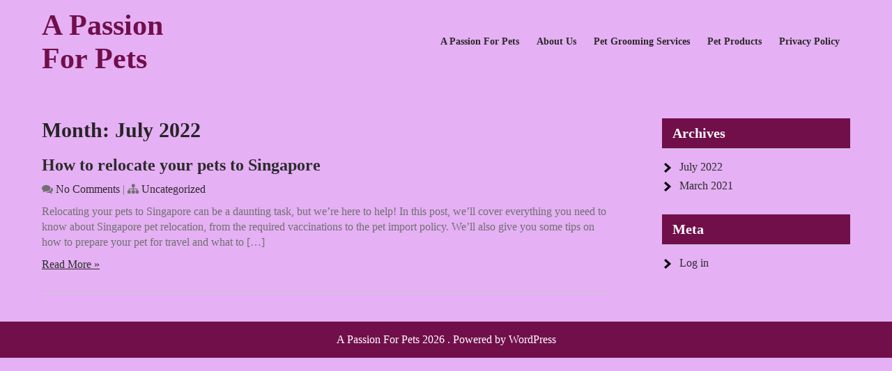

--- FILE ---
content_type: text/css
request_url: http://www.apassionforpetsvt.com/wp-content/litespeed/css/b318e0a564796ea9fb8819a7e5821031.css?ver=b9135
body_size: 12077
content:
.wpcf7 .screen-reader-response{position:absolute;overflow:hidden;clip:rect(1px,1px,1px,1px);clip-path:inset(50%);height:1px;width:1px;margin:-1px;padding:0;border:0;word-wrap:normal!important}.wpcf7 form .wpcf7-response-output{margin:2em .5em 1em;padding:.2em 1em;border:2px solid #00a0d2}.wpcf7 form.init .wpcf7-response-output,.wpcf7 form.resetting .wpcf7-response-output,.wpcf7 form.submitting .wpcf7-response-output{display:none}.wpcf7 form.sent .wpcf7-response-output{border-color:#46b450}.wpcf7 form.failed .wpcf7-response-output,.wpcf7 form.aborted .wpcf7-response-output{border-color:#dc3232}.wpcf7 form.spam .wpcf7-response-output{border-color:#f56e28}.wpcf7 form.invalid .wpcf7-response-output,.wpcf7 form.unaccepted .wpcf7-response-output,.wpcf7 form.payment-required .wpcf7-response-output{border-color:#ffb900}.wpcf7-form-control-wrap{position:relative}.wpcf7-not-valid-tip{color:#dc3232;font-size:1em;font-weight:400;display:block}.use-floating-validation-tip .wpcf7-not-valid-tip{position:relative;top:-2ex;left:1em;z-index:100;border:1px solid #dc3232;background:#fff;padding:.2em .8em;width:24em}.wpcf7-list-item{display:inline-block;margin:0 0 0 1em}.wpcf7-list-item-label::before,.wpcf7-list-item-label::after{content:" "}.wpcf7-spinner{visibility:hidden;display:inline-block;background-color:#23282d;opacity:.75;width:24px;height:24px;border:none;border-radius:100%;padding:0;margin:0 24px;position:relative}form.submitting .wpcf7-spinner{visibility:visible}.wpcf7-spinner::before{content:'';position:absolute;background-color:#fbfbfc;top:4px;left:4px;width:6px;height:6px;border:none;border-radius:100%;transform-origin:8px 8px;animation-name:spin;animation-duration:1000ms;animation-timing-function:linear;animation-iteration-count:infinite}@media (prefers-reduced-motion:reduce){.wpcf7-spinner::before{animation-name:blink;animation-duration:2000ms}}@keyframes spin{from{transform:rotate(0deg)}to{transform:rotate(360deg)}}@keyframes blink{from{opacity:0}50%{opacity:1}to{opacity:0}}.wpcf7 [inert]{opacity:.5}.wpcf7 input[type="file"]{cursor:pointer}.wpcf7 input[type="file"]:disabled{cursor:default}.wpcf7 .wpcf7-submit:disabled{cursor:not-allowed}.wpcf7 input[type="url"],.wpcf7 input[type="email"],.wpcf7 input[type="tel"]{direction:ltr}.wpcf7-reflection>output{display:list-item;list-style:none}.wpcf7-reflection>output[hidden]{display:none}body{margin:0;padding:0;-ms-word-wrap:break-word;word-wrap:break-word;font:16px/22px 'Karla';color:#707070;background-color:#f1f1f1}*{-webkit-box-sizing:border-box;-moz-box-sizing:border-box;box-sizing:border-box}*:before,*:after{-webkit-box-sizing:border-box;-moz-box-sizing:border-box;box-sizing:border-box}img{margin:0;padding:0;border:none;max-width:100%;height:auto}section img{max-width:100%}h1,h2,h3,h4,h5,h6{margin:0;padding:0;font-family:'Quicksand';line-height:normal;color:#252525;;font-weight:700}p{margin:0;padding:0}a{color:#2c2c2c;transition:all 0.3s ease-in-out}a:hover{text-decoration:none;color:#666}ul{margin:0 0 0 15px;padding:0}.clear{clear:both}.center{text-align:center;margin-bottom:40px}pre{border:1px solid #d1d1d1;font-size:1rem;line-height:1.3125;margin:0 0 1.75em;max-width:100%;overflow:auto;overflow-wrap:break-word;padding:1.75em;white-space:pre-wrap}.middle-align{margin:0 auto;padding:0}.wp-caption{margin:0;padding:0;font-size:13px;max-width:100%}.wp-caption-text{margin:0;padding:0}.sticky{margin:0;padding:0}.screen-reader-text,.bypostauthor,.gallery-caption{margin:0;padding:0}.alignleft,img.alignleft{display:inline;float:left;margin-right:45px;margin-top:4px;margin-bottom:20px;padding:0}.alignright,img.alignright{display:inline;float:right}.aligncenter,img.aligncenter{clear:both;display:block;margin-left:auto;margin-right:auto;margin-top:0}.comment-list .comment-content ul{margin-left:15px}.comment-list .comment-content ul li{margin:5px}.main-container ol{list-style-position:outside}.main-container ol li{margin:5px 0}.toggleMenu{display:none}section{padding:0;position:relative}h2.section-title{font:900 50px/1.2 'Nunito';color:#103c3b;position:relative;padding-bottom:20px;margin:0 0 50px;display:block;letter-spacing:.6px;text-align:center}h2.section-title::after{content:'';background-color:#f15958;position:absolute;bottom:0;margin:0 auto;left:0;right:0;width:90px;height:2px}a.paw-effect{overflow:hidden;position:relative}a.paw-effect span{position:absolute;transition:transform 0.4s ease-in-out;opacity:.25}a.paw-effect span.paw1{left:5%;top:5px;transition-delay:0.1s}a.paw-effect span.paw2{left:15%;top:30px;transition-delay:0.15s}a.paw-effect span.paw3{left:40%;top:5px;transition-delay:0.25s}a.paw-effect span.paw4{left:52%;top:30px;transition-delay:0.35s}a.paw-effect span.paw5{right:25px;top:5px;transition-delay:0.45s}a.paw-effect span.paw6{right:5px;top:30px;transition-delay:0.55s}a.paw-effect:hover span{transform:translate(8px,5px);color:#000}.main-container{margin:50px 0 0;padding:0}.container{width:1160px;margin:0 auto;padding:0;position:relative}.flex-box{display:-webkit-box;display:-ms-flexbox;display:-webkit-flex;display:flex}.top-bar{background-color:#f15958;position:relative;color:#fff;font-size:12px;letter-spacing:.5px;padding:10px 0}.top-bar a{color:#fff}.top-bar-left{margin-right:auto}.top-bar-left .top-bar-col{padding:0 10px 0 0;margin-right:10px;position:relative}.top-bar-left .top-bar-col i{margin-right:5px}.top-bar-left .top-bar-col:after{content:'';width:1px;height:70%;position:absolute;right:0;top:50%;border-right:1px solid;-webkit-transform:translateY(-50%);-ms-transform:translateY(-50%);transform:translateY(-50%)}.top-bar-left .top-bar-col:last-child::after{content:none}.top-bar-right{margin-left:auto}.top-bar-right .social-icons a{display:inline-block;width:30px}#header .header-inner .logo{margin:0;padding:0}#header .header-inner .logo h1{font-weight:700;padding:0;font-size:42px;font-family:'Quicksand'}#header .header-inner .logo p{font-size:14px;font-family:'Karla';color:#f15958;line-height:normal;font-weight:700}.toggle{display:none}#header{width:100%;position:relative;background-color:#2b2b2b}.header-inner{position:relative;padding:12px 0;width:1160px;margin:0 auto;display:flex;align-items:center;justify-content:space-between}.left-header-box{flex:0 0 18%}.right-header-box{margin-left:1%;flex:0 1 auto}.header-button{margin-left:1%;text-align:right;flex:0 0 auto;overflow:hidden}.header-button a{display:inline-block;text-align:center;background-color:#103c3b;color:#fff;padding:12px 16px;border-radius:5px;position:relative;font-weight:700}.header-button a:hover{background-color:#f15958}button.dropdown-toggle{display:none}.toggle{display:block}.toggle a{width:auto;color:#fff;background:url(/wp-content/themes/petlife-lite/images/mobile_nav_right.png) no-repeat right center #0e2d45;padding:10px 25px;margin-top:5px;font-size:16px;text-align:left}.toggle a:hover{color:#ffffff!important}.sitenav{position:relative;z-index:9999}.sitenav a,.logo h1 a,.postmeta a,#sidebar ul li a,h2.entry-title a{text-decoration:none}.sitenav ul{margin:0;padding:0;font-family:'Quicksand';font-size:14px;font-weight:700;text-transform:capitalize}.sitenav ul li{display:inline-block;position:relative;line-height:normal;margin-right:5px}.sitenav ul li a{padding:20px 10px;display:block;text-align:center;color:#2b2828;position:relative;transition:0.5s all}.sitenav ul li.current_page_item a,.sitenav ul li a:hover,.sitenav ul li.current_page_item ul li a:hover{color:#f15958}.sitenav ul li:hover ul li:hover,.sitenav ul li:hover ul li{background-color:inherit!important}.sitenav ul li ul{color:#fff;opacity:0;padding:0;position:absolute;right:9999rem;top:calc(100% + 2rem);transition:opacity 0.15s linear,transform 0.15s linear,right 0s 0.15s;transform:translateY(.6rem);width:20rem;z-index:1}.sitenav ul li.menu-item-has-children:hover>ul,.sitenav ul li.menu-item-has-children:focus>ul,.sitenav ul li.menu-item-has-children.focus>ul{left:0;opacity:1;transform:translateY(0);transition:opacity 0.15s linear,transform 0.15s linear;background-color:#ffffff!important;top:49px}.sitenav ul li ul li{display:block;position:relative;float:none;top:1px;line-height:18px;margin-left:0;margin-right:0}.sitenav ul li ul li a{display:block;padding:10px;position:relative;top:0;text-align:left}@media screen and (min-width:1000px){#header .header-inner .logo{float:left}.sitenav ul li:hover ul li:hover>ul,.sitenav ul li:hover ul li:focus>ul{display:block;position:absolute;left:200px;top:-1px;-moz-animation:fadeInRight .3s ease-in-out;-webkit-animation:fadeInRight .3s ease-in-out;animation:fadeInRight .3s ease-in-out}.sitenav ul li.menu-item-has-children.focus ul li.menu-item-has-children.focus ul{left:inherit!important;top:-1px!important;right:-174px!important}}#slider{margin:0 auto;padding:0;position:relative}#slider:before{content:'';position:absolute;top:0;left:0;width:100%;height:100%;background-color:rgb(0 0 0 / .2);z-index:8}#slider{position:relative;text-align:left}#slider h2{font:700 62px/1.1 'Quicksand';padding:25px 0 5px 0;margin-bottom:30px}#slider p{margin-bottom:50px;font:400 16px/25px 'Karla'}#slider h2 a{color:#fff}#slider h2 a:hover{color:#fff}#slider a.slide-button{display:inline-block;text-align:center;background-color:#103c3b;color:#fff;position:relative;overflow:hidden;z-index:1;padding:16px 24px;font-weight:700;line-height:normal;border-radius:6px;transition:background 0.4s ease-in-out;font-size:18px}.intro-section{padding:0 0 50px;position:relative}.intro-section .flex-elements{align-items:center}.intro-section .half-col{flex:0 0 50%}.intro-content{padding-left:50px}.intro-content h2.section-title{text-align:left}.intro-content h2.section-title:after{left:0;right:auto}.intro-content p{margin-bottom:30px}.intro-content ul{list-style:none;margin:0;padding:0}.intro-content ul li{position:relative;display:block;padding:10px 0 5px 25px;line-height:24px}.intro-content ul li:before{content:'\f1b0';position:absolute;left:0;font-family:"FontAwesome";font-weight:700;font-size:14px;color:#f15958;font-style:normal;line-height:24px}.service-section{margin:0;padding:50px 0 0}.service-inner{position:relative;margin:0 auto;margin-bottom:50px;width:1160px}.serbox{width:33.3333%;padding:45px 25px;margin:0 2% 20px 0;position:relative;box-sizing:border-box;text-align:center;-webkit-transform:perspective(1px) translateZ(0);transform:perspective(1px) translateZ(0);-webkit-transition-duration:0.3s;transition-duration:0.3s;-webkit-transition-property:transform;transition-property:transform;box-shadow:0 10px 30px 0 rgb(50 50 50 / .1);z-index:9;background-color:#fff}.serbox:after{content:'';width:0;margin:0 auto;height:6px;position:absolute;bottom:0;left:0;right:0;transition:all 0.4s ease-in-out;background-color:#103c3b}.serbox:hover .thumbbx:before{border-color:#103c3b}.serbox:hover::after{width:100%}.serbox:last-child{margin-right:0}.one_third_col{width:33.333333%}.serbox .thumbbx{width:140px;height:140px;margin:0 auto 30px;border-radius:50%;padding:10px;position:relative;-webkit-transition:all 0.4s ease-in-out;transition:all 0.4s ease-in-out}.serbox .thumbbx:before{content:'';position:absolute;width:100%;height:100%;border:5px solid #f15958;top:0;left:0;border-radius:50%;-webkit-transition:all 0.4s ease-in-out;transition:all 0.4s ease-in-out}.serbox .thumbbx img{border-radius:50%;width:100%;height:100%}.serbox h3{font-size:24px;margin-bottom:10px}.serbox p{margin-bottom:25px}a.main-button{font-family:'Karla';font-size:16px;font-weight:400;text-transform:uppercase;color:#fff;background-color:#103c3b;padding:12px 30px;display:inline-block;border-radius:6px}a.main-button:hover{background-color:#f15958}.content-area{width:1160px;margin:0 auto;padding:0}.site-main{width:800px;margin:0;padding:0;float:left}#sitefull{width:auto!important}#nosidebar{width:80%;margin:0 auto;float:none;text-align:center}#sidebar{width:270px;margin:0;padding:0;float:right}.copyright-wrapper{margin:0;text-align:center;padding:15px 0;color:#fff;background-color:#241437}.copyright-wrapper a{color:#fff;text-decoration:none}.wpcf7{margin:0;padding:0;font:400 15px 'Roboto Slab';color:#2e2e2e}.wpcf7 form{margin:0;padding:0}.wpcf7 form span.last{float:none!important}.wpcf7 form input[type="text"],.wpcf7 form input[type="email"],.wpcf7 form input[type="tel"],.wpcf7 form input[type="url"],.wpcf7 form input[type="date"],.wpcf7 form select,.leftdiv input[type="text"],.leftdiv input [type="url"],.leftdiv input[type="email"],.leftdiv input[type="tel"],.wpcf7 form textarea,.rightdiv textarea{width:94%;background-color:#f8f8f8;border:1px solid #e6e5e5;padding:10px;margin-top:15px;font:400 14px 'Roboto Slab';color:#777}.wpcf7 form textarea,.rightdiv textarea{height:128px}.wpcf7 form input[type="checkbox"],.wpcf7 form input[type="radio"],.wpcf7 form input[type="file"]{margin-top:10px;padding:0}span.wpcf7-list-item{margin:0 15px 0 0!important}.wpcf7 form input[type="submit"],#contact input[type="submit"]{font:400 15px 'Roboto Slab';margin:25px 0 0 0;padding:10px 30px;border:none;-moz-border-radius:4px;-o-border-radius:4px;-webkit-border-radius:4px;border-radius:4px;cursor:pointer;background-color:#000;color:#fff}.error_msg{padding:10px;background:#ffd3ce;color:#e00;border:1px #e00 solid;margin:15px 0}.success_msg{padding:10px;background:#dcffc5;color:#070;border:1px #070 solid;margin:15px 0}.spacer20{height:20px;clear:both}.nav-links{display:table;clear:both;margin:15px 0;width:100%}.nav-previous{float:left}.nav-next{float:right}.nav-links a,.nav-links .page-numbers{background:#2e2e2e;color:#fff;padding:5px 10px;display:inline-block}.nav-links .current,.nav-links a:hover{background:#feb62a;color:#ffffff!important}h1.entry-title,h1.page-title{padding-bottom:20px;font-size:30px}h1.entry-title a,h1.page-title a{color:#000}article.tag-sticky-2{background:#f6f6f6;padding:10px}article img{height:auto}article p{margin:10px 0}.post-date{display:inline}.post-comment{display:inline}.post-categories{display:inline}.post-tags{display:inline}.post-thumb,.postmeta{margin-top:10px}form.search-form{margin-bottom:15px}input.search-field,.post-password-form input[type=password]{border:1px #ccc solid;padding:10px 20px;float:left}input.search-submit,.post-password-form input[type=submit]{border:none;color:#fff;padding:4px 10px;cursor:pointer}aside.widget{margin-bottom:30px}aside.widget ul{list-style:disc;margin-left:0}.accordion-box h2.active{color:#ff8a00}.webicon{font-size:20px}#sidebar ul li{margin:5px 0;list-style:none;background:url(/wp-content/themes/petlife-lite/images/nav_right.png) no-repeat left center;padding:0 0 0 25px}.comment-list,ol.comment-list{list-style:none;margin-left:0;margin-top:20px;margin-bottom:20px;padding-left:0}.comment-list li.comment{margin-top:20px}.comment-list .comment-content h1,.comment-list .comment-content h2,.comment-list .comment-content h3,.comment-list .comment-content h4,.comment-list .comment-content h5,.comment-list .comment-content h6{margin-top:15px}h3.widget-title{font-size:20px;border-bottom:1px solid #ccc;padding:10px 15px;margin-bottom:15px;background-color:#feb62a;color:#fff}.blog-post-repeat{border-bottom:1px solid #ccc;margin-bottom:40px}a.blogthumbs img{width:100%}#wp-calendar td{padding:9px}.textwidget select{border:1px solid #ccc;height:30px;width:100%}.comment-author.vcard{display:inline-block;margin-right:15px}.comment-author img{display:block}.comment-meta{margin:5px 0}.comment-list ol.children li.comment{background-image:none;padding-left:5px}.hrule{border-top:1px #dbdbdb solid;margin-top:15px;padding-bottom:15px}ol.commentlist{list-style:none}#commentform p{margin:5px 0}#commentform label{display:block}#commentform input#email,#commentform input#url,#commentform input#author,#commentform textarea,#commentform input#eazycfc_captcha{max-width:96%;border:1px #ccc solid;padding:5px 2%}#commentform input#submit{font:400 15px 'Roboto Slab';border:none;padding:5px 10px;color:#fff;display:inline-block}#commentform input#submit:hover{cursor:pointer}.form-allowed-tags{display:none}ul.errormsg{background:#ffe4e4}ul.errormsg li{padding:5px}.entry-content table,.comment-body table{border-collapse:collapse;margin:10px 0}.entry-content table td,.entry-content table th,.comment-body table td,.comment-body table th{padding:10px 5px;text-align:left}.entry-content table th,.comment-body table th{color:#676767;font:normal 18px 'Roboto Slab';border-bottom:1px #888 solid}.entry-content table td,.comment-body table td{border-bottom:1px #ccc solid}.fvch-codeblock:hover .comment-form-url{display:block!important}select{padding:10px;width:100%}footer.entry-meta{clear:left}p.form-submit input[type="submit"]{color:#ffffff!important}input[type="submit"].search-submit{background-color:#000;color:#fff;padding:11px 20px}.screen-reader-text{border:0;clip:rect(1px,1px,1px,1px);clip-path:inset(50%);height:1px;margin:-1px;overflow:hidden;padding:0;position:absolute!important;width:1px;word-wrap:normal!important}.screen-reader-text:focus{background-color:#f1f1f1;border-radius:3px;box-shadow:0 0 2px 2px rgb(0 0 0 / .6);clip:auto!important;clip-path:none;color:#21759b;display:block;font-size:14px;font-size:.875rem;font-weight:700;height:auto;left:5px;line-height:normal;padding:15px 23px 14px;text-decoration:none;top:5px;width:auto;z-index:100000}#sitemain[tabindex="-1"]:focus{outline:0}@media screen and (max-width:479px){*{box-sizing:border-box}#header .header-inner{flex-direction:column}.left-header-box{width:100%}.right-header-box{width:100%}#slider{text-align:center}.nivo-controlNav{display:none!important}.nivo-caption{width:95%!important;padding:10px;left:0!important;right:0}.nivo-caption p{display:none!important}#slider a.slide-button{padding:12px 24px}.nivo-caption h2{font-size:32px!important;line-height:32px!important;text-align:center;margin-bottom:0;padding:25px 0 20px!important}.container,.header-inner,.service-inner{width:95%}.top-bar{text-align:center}.top-bar-left .top-bar-col{display:inline-block}.header-button{margin-top:15px}.header{position:inherit!important;padding:15px 0}.header .header-inner{width:95%;text-align:center}.logo{float:none;text-align:center}.toggle{display:block}.toggle a{width:100%;color:#fff;background:url(/wp-content/themes/petlife-lite/images/mobile_nav_right.png) no-repeat right center #373a3f;padding:10px 10px;margin-top:20px;font-size:16px}.toggle a:hover{color:#ffffff!important}.toggle a.active{color:#fff}.sitenav{display:none;margin-top:0;width:100%}.sitenav ul{background:#000;color:#000;width:100%;float:none;margin-top:0}.sitenav ul li{border-top:1px #303030 solid;display:block;float:none;text-align:left}.sitenav ul li ul{color:#fff;opacity:0;padding:0;position:absolute;right:9999rem;top:calc(100% + 2rem);transition:opacity 0.15s linear,transform 0.15s linear,right 0s 0.15s;transform:translateY(.6rem);width:100%;z-index:1}.sitenav ul li.menu-item-has-children:hover>ul,.sitenav ul li.menu-item-has-children:focus>ul,.sitenav ul li.menu-item-has-children.focus>ul{left:0;opacity:1;transform:translateY(0);transition:opacity 0.15s linear,transform 0.15s linear;background-color:#303030;top:0;position:relative}.sitenav ul li a{padding:5px 10px;display:block;color:#ffffff!important;text-align:left}.sitenav ul li a:hover{color:#ffffff!important}.sitenav ul li ul,.sitenav ul li ul ul{display:block!important}.sitenav ul li ul li a:before{content:"\00BB \00a0"}.sitenav ul li ul li a{padding-left:20px!important}.sitenav ul li ul li ul li a{padding-left:30px!important}.sitenav ul li.current_page_item a{background-color:transparent!important}.sitenav ul li:hover,.sitenav ul li.current_page_item{background-color:inherit!important}#sitemain iframe{max-width:100%;height:auto}.content-area{width:95%;margin:0 auto;padding:50px 0}.site-main{width:100%;margin:0;padding:0;float:none}#sidebar{width:auto;margin:60px 0 0;padding:0;float:none}.nivo-directionNav a{top:36%!important}section{padding:0}.flex-box{display:block}.main-container{margin-top:0}.intro-section{padding:50px 0}.intro-content{padding-left:0}.service-section{margin-top:20px}#slider h2{margin-bottom:0}.serbox:hover{-webkit-transform:scale(1.03);transform:scale(1.03)}.one_third_col{width:100%}.service-inner{flex-direction:column;margin-top:0}}@media screen and (max-width:719px) and (min-width:480px){*{box-sizing:border-box}.top-bar{text-align:center}.top-bar-left .top-bar-col{display:inline-block}.header-button{margin-top:15px}#slider{text-align:center}.nivo-controlNav{display:none!important}.nivo-caption{width:95%!important;padding:10px;text-align:center;left:0!important;right:0}.nivo-caption p{display:none!important}.nivo-caption h2{font-size:45px!important;line-height:40px!important;text-align:center;margin-bottom:0;padding:25px 0 20px!important}.container{width:95%}.flex-box{display:block}.header{position:inherit!important;padding:15px 0}#header .header-inner{width:95%;text-align:center;display:block}.logo{float:none;text-align:center}.header_right{width:auto;float:none;padding:0;text-align:center}.header-button{text-align:center}.toggle{display:block}.toggle a{width:100%;color:#fff;background:url(/wp-content/themes/petlife-lite/images/mobile_nav_right.png) no-repeat right center #373a3f;padding:10px 10px;margin-top:20px;font-size:16px}.toggle a:hover{color:#ffffff!important}.toggle a.active{color:#fff}.sitenav{display:none;margin-top:0;width:100%}.sitenav ul{background:#000;color:#000;width:100%;float:none;margin-top:0}.sitenav ul li{border-top:1px #303030 solid;display:block;float:none;text-align:left}.sitenav ul li ul{color:#fff;opacity:0;padding:0;position:absolute;right:9999rem;top:calc(100% + 2rem);transition:opacity 0.15s linear,transform 0.15s linear,right 0s 0.15s;transform:translateY(.6rem);width:100%;z-index:1}.sitenav ul li.menu-item-has-children:hover>ul,.sitenav ul li.menu-item-has-children:focus>ul,.sitenav ul li.menu-item-has-children.focus>ul{left:0;opacity:1;transform:translateY(0);transition:opacity 0.15s linear,transform 0.15s linear;background-color:#303030;top:0;position:relative}.sitenav ul li a{padding:5px 10px;display:block;color:#ffffff!important;text-align:left!important}.sitenav ul li a:hover{color:#ffffff!important}.sitenav ul li ul,.sitenav ul li ul ul{display:block!important}.sitenav ul li ul li a:before{content:"\00BB \00a0"}.sitenav ul li ul li a{padding-left:20px!important}.sitenav ul li ul li ul li a{padding-left:30px!important}.sitenav ul li.current_page_item a{background-color:transparent!important}.sitenav ul li:hover,.sitenav ul li.current_page_item{background-color:inherit!important}#sitemain iframe{max-width:100%;height:auto}.content-area{width:auto;margin:0 20px;padding:50px 0}.site-main{width:auto;margin:0;padding:0;float:none}#sidebar{width:auto;margin:60px 0 0;padding:0;float:none}.nivo-directionNav a{top:36%!important}.intro-content{padding-left:0}.service-section{width:auto;margin:0 20px;margin-top:20px}.service-inner{width:100%}.one_third_col{width:100%}.one_fourth{float:none;display:block;width:90%;margin:0 auto 20px}.one_fourth:last-child{margin-right:auto}#slider h2{margin-bottom:0}}@media screen and (max-width:899px) and (min-width:320px){h2.section-title{line-height:48px;font-size:32px!important}.cat_comments{height:auto}}@media screen and (max-width:999px){.sitenav ul li.menu-item-has-children:hover>ul,.sitenav ul li.menu-item-has-children:focus>ul,.sitenav ul li.menu-item-has-children.focus>ul{background-color:#000000!important}}@media screen and (max-width:999px) and (min-width:720px){*{box-sizing:border-box}.pagearea-inner{margin-top:20px;margin-bottom:0}.nivo-caption{width:90%!important;left:0!important;right:0}#slider{text-align:center}#slider p{margin-bottom:20px}.container{width:95%}.top-bar .flex-box{text-align:center;display:block}.top-bar .top-bar-col{display:inline-block}.header{position:inherit!important;padding:15px 0}#header .header-inner{width:95%;display:block}.left-header-box{width:100%;text-align:center}.header_right{float:right}.logo{float:none}.toggle{display:block}.toggle a{width:100%;color:#fff;background:url(/wp-content/themes/petlife-lite/images/mobile_nav_right.png) no-repeat right center #373a3f;padding:10px 10px;margin-top:20px;font-size:16px}.toggle a:hover{color:#ffffff!important}.toggle a.active{color:#fff}.header-button{text-align:center;margin-top:15px}.sitenav{display:none;float:none}.sitenav ul{background:#000;color:#000;width:100%;float:none;margin-top:0}.sitenav ul li{border-top:1px #303030 solid;display:block;float:none;text-align:left}.sitenav ul li ul{color:#fff;opacity:0;padding:0;position:absolute;right:9999rem;top:calc(100% + 2rem);transition:opacity 0.15s linear,transform 0.15s linear,right 0s 0.15s;transform:translateY(.6rem);width:100%;z-index:1}.sitenav ul li.menu-item-has-children:hover>ul,.sitenav ul li.menu-item-has-children:focus>ul,.sitenav ul li.menu-item-has-children.focus>ul{left:0;opacity:1;transform:translateY(0);transition:opacity 0.15s linear,transform 0.15s linear;background-color:#303030;top:0;position:relative}.sitenav ul li a{padding:5px 10px;display:block;color:#ffffff!important;text-align:left}.sitenav ul li a:hover{color:#ffffff!important}.sitenav ul li ul li a:before{content:"\00BB \00a0"}.sitenav ul li ul li a{padding-left:20px!important}.sitenav ul li ul li ul li a{padding-left:30px!important}.sitenav ul li:hover,.sitenav ul li.current_page_item{background-color:inherit!important}.content-area{width:auto;margin:0 20px;padding:50px 0}.site-main{width:60%;margin:0;padding:0;float:left}#sidebar{width:35%;margin:0;padding:0;float:right}section{padding-bottom:0}.intro-section .flex-box{align-items:center}.intro-content{padding-left:20px}.service-inner{width:100%;margin:0}.one_third_col{width:100%}.serbox{padding:20px}.service-section{margin:0 20px;padding:20px 0}input.search-field{padding:10px 15px}input[type="submit"].search-submit{padding:11px 15px}}@media screen and (min-width:1000px){.sitenav ul li ul li{display:block;position:relative;float:none}.sitenav ul li ul li a{display:block;padding-top:10px;padding-bottom:10px;border-bottom:1px #ccc solid}.site-main{width:70%}}@media screen and (min-width:1000px) and (max-width:1159px){.container{width:95%}#header .header-inner{width:95%}.header-button a{font-size:12px;padding:10px 12px}.sitenav ul{font-size:12px}.sitenav ul li:hover>ul{top:52px}.nivo-caption{height:auto!important}.cat_comments{left:35px;width:25%}.content-area{width:95%}.nivo-caption{width:82%!important}.service-inner{width:auto;margin:0 20px 50px}}.slider-main{position:relative}.nivoSlider{position:relative;width:100%;height:auto;overflow:hidden}.nivoSlider img{position:absolute;top:0;left:0;max-width:none}.nivo-main-image{display:block!important;position:relative!important;width:100%!important}.nivoSlider a.nivo-imageLink{position:absolute;top:0;left:0;width:100%;height:100%;border:0;padding:0;margin:0;z-index:6;display:none;background:#fff;filter:alpha(opacity=0);opacity:0}.nivo-slice{display:block;position:absolute;z-index:5;height:100%;top:0}.nivo-box{display:block;position:absolute;z-index:5;overflow:hidden}.nivo-box img{display:block}.nivo-caption{position:absolute;left:13%;top:50%;color:#fff;width:40%;z-index:8;padding:5px 10px;overflow:hidden;display:none;-webkit-box-sizing:border-box;-moz-box-sizing:border-box;box-sizing:border-box;height:auto;margin:0 auto;-webkit-transform:translateY(-50%);-ms-transform:translateY(-50%);transform:translateY(-50%)}.nivo-caption p{padding:5px;margin:0}.nivo-html-caption{display:none}.nivo-directionNav a{position:absolute;top:50%;z-index:9;cursor:pointer}a.nivo-prevNav{left:0;background-position:-57px 0;border-radius:0 3px 3px 0}a.nivo-nextNav{right:0;background-position:-41px 0!important;border-radius:3px 0 0 3px}.nivo-controlNav{text-align:center;padding:15px 0;position:absolute;text-align:center;width:100%;bottom:0;z-index:9}.nivo-controlNav a{cursor:pointer;box-shadow:1.5px 1.5px 0 #000 inset;-moz-box-shadow:1.5px 1.5px 0 #000 inset;-webkit-box-shadow:1.5px 1.5px 0 #000 inset;-o-box-shadow:1.5px 1.5px 0 #000 inset}.nivo-controlNav a{border:0 none;display:inline-block;height:15px;margin:0 4px;text-indent:-9999px;width:15px;border-radius:15px;-moz-border-radius:15px;-webkit-border-radius:15px;-o-border-radius:15px}.nivo-controlNav a.active{font-weight:700;background-position:0 -21px}.nivo-directionNav a{border:0 none;display:block;height:43px;opacity:0;text-indent:-9999px;transition:all 200ms ease-in-out 0s;width:43px}#slider:hover .nivo-directionNav a{opacity:.8;background-color:rgb(0 0 0 / .7)}.nivo-directionNav a{background:url(/wp-content/themes/petlife-lite/images/slide-nav.png) no-repeat scroll 0 0}/*!
 *  Font Awesome 4.5.0 by @davegandy - http://fontawesome.io - @fontawesome
 *  License - http://fontawesome.io/license (Font: SIL OFL 1.1, CSS: MIT License)
 */
 @font-face{font-family:'FontAwesome';src:url(/wp-content/themes/petlife-lite/css/fonts/fontawesome-webfont.eot?v=4.5.0);src:url('/wp-content/themes/petlife-lite/css/fonts/fontawesome-webfont.eot?#iefix&v=4.5.0') format('embedded-opentype'),url(/wp-content/themes/petlife-lite/css/fonts/fontawesome-webfont.woff2?v=4.5.0) format('woff2'),url(/wp-content/themes/petlife-lite/css/fonts/fontawesome-webfont.woff?v=4.5.0) format('woff'),url(/wp-content/themes/petlife-lite/css/fonts/fontawesome-webfont.ttf?v=4.5.0) format('truetype'),url('/wp-content/themes/petlife-lite/css/fonts/fontawesome-webfont.svg?v=4.5.0#fontawesomeregular') format('svg');font-weight:400;font-style:normal}.fa{display:inline-block;font:normal normal normal 14px/1 FontAwesome;font-size:inherit;text-rendering:auto;-webkit-font-smoothing:antialiased;-moz-osx-font-smoothing:grayscale}.fa-lg{font-size:1.33333333em;line-height:.75em;vertical-align:-15%}.fa-2x{font-size:2em}.fa-3x{font-size:3em}.fa-4x{font-size:4em}.fa-5x{font-size:5em}.fa-fw{width:1.28571429em;text-align:center}.fa-ul{padding-left:0;margin-left:2.14285714em;list-style-type:none}.fa-ul>li{position:relative}.fa-li{position:absolute;left:-2.14285714em;width:2.14285714em;top:.14285714em;text-align:center}.fa-li.fa-lg{left:-1.85714286em}.fa-border{padding:.2em .25em .15em;border:solid .08em #eee;border-radius:.1em}.fa-pull-left{float:left}.fa-pull-right{float:right}.fa.fa-pull-left{margin-right:.3em}.fa.fa-pull-right{margin-left:.3em}.pull-right{float:right}.pull-left{float:left}.fa.pull-left{margin-right:.3em}.fa.pull-right{margin-left:.3em}.fa-spin{-webkit-animation:fa-spin 2s infinite linear;animation:fa-spin 2s infinite linear}.fa-pulse{-webkit-animation:fa-spin 1s infinite steps(8);animation:fa-spin 1s infinite steps(8)}@-webkit-keyframes fa-spin{0%{-webkit-transform:rotate(0deg);transform:rotate(0deg)}100%{-webkit-transform:rotate(359deg);transform:rotate(359deg)}}@keyframes fa-spin{0%{-webkit-transform:rotate(0deg);transform:rotate(0deg)}100%{-webkit-transform:rotate(359deg);transform:rotate(359deg)}}.fa-rotate-90{filter:progid:DXImageTransform.Microsoft.BasicImage(rotation=1);-webkit-transform:rotate(90deg);-ms-transform:rotate(90deg);transform:rotate(90deg)}.fa-rotate-180{filter:progid:DXImageTransform.Microsoft.BasicImage(rotation=2);-webkit-transform:rotate(180deg);-ms-transform:rotate(180deg);transform:rotate(180deg)}.fa-rotate-270{filter:progid:DXImageTransform.Microsoft.BasicImage(rotation=3);-webkit-transform:rotate(270deg);-ms-transform:rotate(270deg);transform:rotate(270deg)}.fa-flip-horizontal{filter:progid:DXImageTransform.Microsoft.BasicImage(rotation=0,mirror=1);-webkit-transform:scale(-1,1);-ms-transform:scale(-1,1);transform:scale(-1,1)}.fa-flip-vertical{filter:progid:DXImageTransform.Microsoft.BasicImage(rotation=2,mirror=1);-webkit-transform:scale(1,-1);-ms-transform:scale(1,-1);transform:scale(1,-1)}:root .fa-rotate-90,:root .fa-rotate-180,:root .fa-rotate-270,:root .fa-flip-horizontal,:root .fa-flip-vertical{filter:none}.fa-stack{position:relative;display:inline-block;width:2em;height:2em;line-height:2em;vertical-align:middle}.fa-stack-1x,.fa-stack-2x{position:absolute;left:0;width:100%;text-align:center}.fa-stack-1x{line-height:inherit}.fa-stack-2x{font-size:2em}.fa-inverse{color:#fff}.fa-glass:before{content:"\f000"}.fa-music:before{content:"\f001"}.fa-search:before{content:"\f002"}.fa-envelope-o:before{content:"\f003"}.fa-heart:before{content:"\f004"}.fa-star:before{content:"\f005"}.fa-star-o:before{content:"\f006"}.fa-user:before{content:"\f007"}.fa-film:before{content:"\f008"}.fa-th-large:before{content:"\f009"}.fa-th:before{content:"\f00a"}.fa-th-list:before{content:"\f00b"}.fa-check:before{content:"\f00c"}.fa-remove:before,.fa-close:before,.fa-times:before{content:"\f00d"}.fa-search-plus:before{content:"\f00e"}.fa-search-minus:before{content:"\f010"}.fa-power-off:before{content:"\f011"}.fa-signal:before{content:"\f012"}.fa-gear:before,.fa-cog:before{content:"\f013"}.fa-trash-o:before{content:"\f014"}.fa-home:before{content:"\f015"}.fa-file-o:before{content:"\f016"}.fa-clock-o:before{content:"\f017"}.fa-road:before{content:"\f018"}.fa-download:before{content:"\f019"}.fa-arrow-circle-o-down:before{content:"\f01a"}.fa-arrow-circle-o-up:before{content:"\f01b"}.fa-inbox:before{content:"\f01c"}.fa-play-circle-o:before{content:"\f01d"}.fa-rotate-right:before,.fa-repeat:before{content:"\f01e"}.fa-refresh:before{content:"\f021"}.fa-list-alt:before{content:"\f022"}.fa-lock:before{content:"\f023"}.fa-flag:before{content:"\f024"}.fa-headphones:before{content:"\f025"}.fa-volume-off:before{content:"\f026"}.fa-volume-down:before{content:"\f027"}.fa-volume-up:before{content:"\f028"}.fa-qrcode:before{content:"\f029"}.fa-barcode:before{content:"\f02a"}.fa-tag:before{content:"\f02b"}.fa-tags:before{content:"\f02c"}.fa-book:before{content:"\f02d"}.fa-bookmark:before{content:"\f02e"}.fa-print:before{content:"\f02f"}.fa-camera:before{content:"\f030"}.fa-font:before{content:"\f031"}.fa-bold:before{content:"\f032"}.fa-italic:before{content:"\f033"}.fa-text-height:before{content:"\f034"}.fa-text-width:before{content:"\f035"}.fa-align-left:before{content:"\f036"}.fa-align-center:before{content:"\f037"}.fa-align-right:before{content:"\f038"}.fa-align-justify:before{content:"\f039"}.fa-list:before{content:"\f03a"}.fa-dedent:before,.fa-outdent:before{content:"\f03b"}.fa-indent:before{content:"\f03c"}.fa-video-camera:before{content:"\f03d"}.fa-photo:before,.fa-image:before,.fa-picture-o:before{content:"\f03e"}.fa-pencil:before{content:"\f040"}.fa-map-marker:before{content:"\f041"}.fa-adjust:before{content:"\f042"}.fa-tint:before{content:"\f043"}.fa-edit:before,.fa-pencil-square-o:before{content:"\f044"}.fa-share-square-o:before{content:"\f045"}.fa-check-square-o:before{content:"\f046"}.fa-arrows:before{content:"\f047"}.fa-step-backward:before{content:"\f048"}.fa-fast-backward:before{content:"\f049"}.fa-backward:before{content:"\f04a"}.fa-play:before{content:"\f04b"}.fa-pause:before{content:"\f04c"}.fa-stop:before{content:"\f04d"}.fa-forward:before{content:"\f04e"}.fa-fast-forward:before{content:"\f050"}.fa-step-forward:before{content:"\f051"}.fa-eject:before{content:"\f052"}.fa-chevron-left:before{content:"\f053"}.fa-chevron-right:before{content:"\f054"}.fa-plus-circle:before{content:"\f055"}.fa-minus-circle:before{content:"\f056"}.fa-times-circle:before{content:"\f057"}.fa-check-circle:before{content:"\f058"}.fa-question-circle:before{content:"\f059"}.fa-info-circle:before{content:"\f05a"}.fa-crosshairs:before{content:"\f05b"}.fa-times-circle-o:before{content:"\f05c"}.fa-check-circle-o:before{content:"\f05d"}.fa-ban:before{content:"\f05e"}.fa-arrow-left:before{content:"\f060"}.fa-arrow-right:before{content:"\f061"}.fa-arrow-up:before{content:"\f062"}.fa-arrow-down:before{content:"\f063"}.fa-mail-forward:before,.fa-share:before{content:"\f064"}.fa-expand:before{content:"\f065"}.fa-compress:before{content:"\f066"}.fa-plus:before{content:"\f067"}.fa-minus:before{content:"\f068"}.fa-asterisk:before{content:"\f069"}.fa-exclamation-circle:before{content:"\f06a"}.fa-gift:before{content:"\f06b"}.fa-leaf:before{content:"\f06c"}.fa-fire:before{content:"\f06d"}.fa-eye:before{content:"\f06e"}.fa-eye-slash:before{content:"\f070"}.fa-warning:before,.fa-exclamation-triangle:before{content:"\f071"}.fa-plane:before{content:"\f072"}.fa-calendar:before{content:"\f073"}.fa-random:before{content:"\f074"}.fa-comment:before{content:"\f075"}.fa-magnet:before{content:"\f076"}.fa-chevron-up:before{content:"\f077"}.fa-chevron-down:before{content:"\f078"}.fa-retweet:before{content:"\f079"}.fa-shopping-cart:before{content:"\f07a"}.fa-folder:before{content:"\f07b"}.fa-folder-open:before{content:"\f07c"}.fa-arrows-v:before{content:"\f07d"}.fa-arrows-h:before{content:"\f07e"}.fa-bar-chart-o:before,.fa-bar-chart:before{content:"\f080"}.fa-twitter-square:before{content:"\f081"}.fa-facebook-square:before{content:"\f082"}.fa-camera-retro:before{content:"\f083"}.fa-key:before{content:"\f084"}.fa-gears:before,.fa-cogs:before{content:"\f085"}.fa-comments:before{content:"\f086"}.fa-thumbs-o-up:before{content:"\f087"}.fa-thumbs-o-down:before{content:"\f088"}.fa-star-half:before{content:"\f089"}.fa-heart-o:before{content:"\f08a"}.fa-sign-out:before{content:"\f08b"}.fa-linkedin-square:before{content:"\f08c"}.fa-thumb-tack:before{content:"\f08d"}.fa-external-link:before{content:"\f08e"}.fa-sign-in:before{content:"\f090"}.fa-trophy:before{content:"\f091"}.fa-github-square:before{content:"\f092"}.fa-upload:before{content:"\f093"}.fa-lemon-o:before{content:"\f094"}.fa-phone:before{content:"\f095"}.fa-square-o:before{content:"\f096"}.fa-bookmark-o:before{content:"\f097"}.fa-phone-square:before{content:"\f098"}.fa-twitter:before{content:"\f099"}.fa-facebook-f:before,.fa-facebook:before{content:"\f09a"}.fa-github:before{content:"\f09b"}.fa-unlock:before{content:"\f09c"}.fa-credit-card:before{content:"\f09d"}.fa-feed:before,.fa-rss:before{content:"\f09e"}.fa-hdd-o:before{content:"\f0a0"}.fa-bullhorn:before{content:"\f0a1"}.fa-bell:before{content:"\f0f3"}.fa-certificate:before{content:"\f0a3"}.fa-hand-o-right:before{content:"\f0a4"}.fa-hand-o-left:before{content:"\f0a5"}.fa-hand-o-up:before{content:"\f0a6"}.fa-hand-o-down:before{content:"\f0a7"}.fa-arrow-circle-left:before{content:"\f0a8"}.fa-arrow-circle-right:before{content:"\f0a9"}.fa-arrow-circle-up:before{content:"\f0aa"}.fa-arrow-circle-down:before{content:"\f0ab"}.fa-globe:before{content:"\f0ac"}.fa-wrench:before{content:"\f0ad"}.fa-tasks:before{content:"\f0ae"}.fa-filter:before{content:"\f0b0"}.fa-briefcase:before{content:"\f0b1"}.fa-arrows-alt:before{content:"\f0b2"}.fa-group:before,.fa-users:before{content:"\f0c0"}.fa-chain:before,.fa-link:before{content:"\f0c1"}.fa-cloud:before{content:"\f0c2"}.fa-flask:before{content:"\f0c3"}.fa-cut:before,.fa-scissors:before{content:"\f0c4"}.fa-copy:before,.fa-files-o:before{content:"\f0c5"}.fa-paperclip:before{content:"\f0c6"}.fa-save:before,.fa-floppy-o:before{content:"\f0c7"}.fa-square:before{content:"\f0c8"}.fa-navicon:before,.fa-reorder:before,.fa-bars:before{content:"\f0c9"}.fa-list-ul:before{content:"\f0ca"}.fa-list-ol:before{content:"\f0cb"}.fa-strikethrough:before{content:"\f0cc"}.fa-underline:before{content:"\f0cd"}.fa-table:before{content:"\f0ce"}.fa-magic:before{content:"\f0d0"}.fa-truck:before{content:"\f0d1"}.fa-pinterest:before{content:"\f0d2"}.fa-pinterest-square:before{content:"\f0d3"}.fa-google-plus-square:before{content:"\f0d4"}.fa-google-plus:before{content:"\f0d5"}.fa-money:before{content:"\f0d6"}.fa-caret-down:before{content:"\f0d7"}.fa-caret-up:before{content:"\f0d8"}.fa-caret-left:before{content:"\f0d9"}.fa-caret-right:before{content:"\f0da"}.fa-columns:before{content:"\f0db"}.fa-unsorted:before,.fa-sort:before{content:"\f0dc"}.fa-sort-down:before,.fa-sort-desc:before{content:"\f0dd"}.fa-sort-up:before,.fa-sort-asc:before{content:"\f0de"}.fa-envelope:before{content:"\f0e0"}.fa-linkedin:before{content:"\f0e1"}.fa-rotate-left:before,.fa-undo:before{content:"\f0e2"}.fa-legal:before,.fa-gavel:before{content:"\f0e3"}.fa-dashboard:before,.fa-tachometer:before{content:"\f0e4"}.fa-comment-o:before{content:"\f0e5"}.fa-comments-o:before{content:"\f0e6"}.fa-flash:before,.fa-bolt:before{content:"\f0e7"}.fa-sitemap:before{content:"\f0e8"}.fa-umbrella:before{content:"\f0e9"}.fa-paste:before,.fa-clipboard:before{content:"\f0ea"}.fa-lightbulb-o:before{content:"\f0eb"}.fa-exchange:before{content:"\f0ec"}.fa-cloud-download:before{content:"\f0ed"}.fa-cloud-upload:before{content:"\f0ee"}.fa-user-md:before{content:"\f0f0"}.fa-stethoscope:before{content:"\f0f1"}.fa-suitcase:before{content:"\f0f2"}.fa-bell-o:before{content:"\f0a2"}.fa-coffee:before{content:"\f0f4"}.fa-cutlery:before{content:"\f0f5"}.fa-file-text-o:before{content:"\f0f6"}.fa-petlife-lite-o:before{content:"\f0f7"}.fa-hospital-o:before{content:"\f0f8"}.fa-ambulance:before{content:"\f0f9"}.fa-medkit:before{content:"\f0fa"}.fa-fighter-jet:before{content:"\f0fb"}.fa-beer:before{content:"\f0fc"}.fa-h-square:before{content:"\f0fd"}.fa-plus-square:before{content:"\f0fe"}.fa-angle-double-left:before{content:"\f100"}.fa-angle-double-right:before{content:"\f101"}.fa-angle-double-up:before{content:"\f102"}.fa-angle-double-down:before{content:"\f103"}.fa-angle-left:before{content:"\f104"}.fa-angle-right:before{content:"\f105"}.fa-angle-up:before{content:"\f106"}.fa-angle-down:before{content:"\f107"}.fa-desktop:before{content:"\f108"}.fa-laptop:before{content:"\f109"}.fa-tablet:before{content:"\f10a"}.fa-mobile-phone:before,.fa-mobile:before{content:"\f10b"}.fa-circle-o:before{content:"\f10c"}.fa-quote-left:before{content:"\f10d"}.fa-quote-right:before{content:"\f10e"}.fa-spinner:before{content:"\f110"}.fa-circle:before{content:"\f111"}.fa-mail-reply:before,.fa-reply:before{content:"\f112"}.fa-github-alt:before{content:"\f113"}.fa-folder-o:before{content:"\f114"}.fa-folder-open-o:before{content:"\f115"}.fa-smile-o:before{content:"\f118"}.fa-frown-o:before{content:"\f119"}.fa-meh-o:before{content:"\f11a"}.fa-gamepad:before{content:"\f11b"}.fa-keyboard-o:before{content:"\f11c"}.fa-flag-o:before{content:"\f11d"}.fa-flag-checkered:before{content:"\f11e"}.fa-terminal:before{content:"\f120"}.fa-code:before{content:"\f121"}.fa-mail-reply-all:before,.fa-reply-all:before{content:"\f122"}.fa-star-half-empty:before,.fa-star-half-full:before,.fa-star-half-o:before{content:"\f123"}.fa-location-arrow:before{content:"\f124"}.fa-crop:before{content:"\f125"}.fa-code-fork:before{content:"\f126"}.fa-unlink:before,.fa-chain-broken:before{content:"\f127"}.fa-question:before{content:"\f128"}.fa-info:before{content:"\f129"}.fa-exclamation:before{content:"\f12a"}.fa-superscript:before{content:"\f12b"}.fa-subscript:before{content:"\f12c"}.fa-eraser:before{content:"\f12d"}.fa-puzzle-piece:before{content:"\f12e"}.fa-microphone:before{content:"\f130"}.fa-microphone-slash:before{content:"\f131"}.fa-shield:before{content:"\f132"}.fa-calendar-o:before{content:"\f133"}.fa-fire-extinguisher:before{content:"\f134"}.fa-rocket:before{content:"\f135"}.fa-maxcdn:before{content:"\f136"}.fa-chevron-circle-left:before{content:"\f137"}.fa-chevron-circle-right:before{content:"\f138"}.fa-chevron-circle-up:before{content:"\f139"}.fa-chevron-circle-down:before{content:"\f13a"}.fa-html5:before{content:"\f13b"}.fa-css3:before{content:"\f13c"}.fa-anchor:before{content:"\f13d"}.fa-unlock-alt:before{content:"\f13e"}.fa-bullseye:before{content:"\f140"}.fa-ellipsis-h:before{content:"\f141"}.fa-ellipsis-v:before{content:"\f142"}.fa-rss-square:before{content:"\f143"}.fa-play-circle:before{content:"\f144"}.fa-ticket:before{content:"\f145"}.fa-minus-square:before{content:"\f146"}.fa-minus-square-o:before{content:"\f147"}.fa-level-up:before{content:"\f148"}.fa-level-down:before{content:"\f149"}.fa-check-square:before{content:"\f14a"}.fa-pencil-square:before{content:"\f14b"}.fa-external-link-square:before{content:"\f14c"}.fa-share-square:before{content:"\f14d"}.fa-compass:before{content:"\f14e"}.fa-toggle-down:before,.fa-caret-square-o-down:before{content:"\f150"}.fa-toggle-up:before,.fa-caret-square-o-up:before{content:"\f151"}.fa-toggle-right:before,.fa-caret-square-o-right:before{content:"\f152"}.fa-euro:before,.fa-eur:before{content:"\f153"}.fa-gbp:before{content:"\f154"}.fa-dollar:before,.fa-usd:before{content:"\f155"}.fa-rupee:before,.fa-inr:before{content:"\f156"}.fa-cny:before,.fa-rmb:before,.fa-yen:before,.fa-jpy:before{content:"\f157"}.fa-ruble:before,.fa-rouble:before,.fa-rub:before{content:"\f158"}.fa-won:before,.fa-krw:before{content:"\f159"}.fa-bitcoin:before,.fa-btc:before{content:"\f15a"}.fa-file:before{content:"\f15b"}.fa-file-text:before{content:"\f15c"}.fa-sort-alpha-asc:before{content:"\f15d"}.fa-sort-alpha-desc:before{content:"\f15e"}.fa-sort-amount-asc:before{content:"\f160"}.fa-sort-amount-desc:before{content:"\f161"}.fa-sort-numeric-asc:before{content:"\f162"}.fa-sort-numeric-desc:before{content:"\f163"}.fa-thumbs-up:before{content:"\f164"}.fa-thumbs-down:before{content:"\f165"}.fa-youtube-square:before{content:"\f166"}.fa-youtube:before{content:"\f167"}.fa-xing:before{content:"\f168"}.fa-xing-square:before{content:"\f169"}.fa-youtube-play:before{content:"\f16a"}.fa-dropbox:before{content:"\f16b"}.fa-stack-overflow:before{content:"\f16c"}.fa-instagram:before{content:"\f16d"}.fa-flickr:before{content:"\f16e"}.fa-adn:before{content:"\f170"}.fa-bitbucket:before{content:"\f171"}.fa-bitbucket-square:before{content:"\f172"}.fa-tumblr:before{content:"\f173"}.fa-tumblr-square:before{content:"\f174"}.fa-long-arrow-down:before{content:"\f175"}.fa-long-arrow-up:before{content:"\f176"}.fa-long-arrow-left:before{content:"\f177"}.fa-long-arrow-right:before{content:"\f178"}.fa-apple:before{content:"\f179"}.fa-windows:before{content:"\f17a"}.fa-android:before{content:"\f17b"}.fa-linux:before{content:"\f17c"}.fa-dribbble:before{content:"\f17d"}.fa-skype:before{content:"\f17e"}.fa-foursquare:before{content:"\f180"}.fa-trello:before{content:"\f181"}.fa-female:before{content:"\f182"}.fa-male:before{content:"\f183"}.fa-gittip:before,.fa-gratipay:before{content:"\f184"}.fa-sun-o:before{content:"\f185"}.fa-moon-o:before{content:"\f186"}.fa-archive:before{content:"\f187"}.fa-bug:before{content:"\f188"}.fa-vk:before{content:"\f189"}.fa-weibo:before{content:"\f18a"}.fa-renren:before{content:"\f18b"}.fa-pagelines:before{content:"\f18c"}.fa-stack-exchange:before{content:"\f18d"}.fa-arrow-circle-o-right:before{content:"\f18e"}.fa-arrow-circle-o-left:before{content:"\f190"}.fa-toggle-left:before,.fa-caret-square-o-left:before{content:"\f191"}.fa-dot-circle-o:before{content:"\f192"}.fa-wheelchair:before{content:"\f193"}.fa-vimeo-square:before{content:"\f194"}.fa-turkish-lira:before,.fa-try:before{content:"\f195"}.fa-plus-square-o:before{content:"\f196"}.fa-space-shuttle:before{content:"\f197"}.fa-slack:before{content:"\f198"}.fa-envelope-square:before{content:"\f199"}.fa-wordpress:before{content:"\f19a"}.fa-openid:before{content:"\f19b"}.fa-institution:before,.fa-bank:before,.fa-university:before{content:"\f19c"}.fa-mortar-board:before,.fa-graduation-cap:before{content:"\f19d"}.fa-yahoo:before{content:"\f19e"}.fa-google:before{content:"\f1a0"}.fa-reddit:before{content:"\f1a1"}.fa-reddit-square:before{content:"\f1a2"}.fa-stumbleupon-circle:before{content:"\f1a3"}.fa-stumbleupon:before{content:"\f1a4"}.fa-delicious:before{content:"\f1a5"}.fa-digg:before{content:"\f1a6"}.fa-pied-piper:before{content:"\f1a7"}.fa-pied-piper-alt:before{content:"\f1a8"}.fa-drupal:before{content:"\f1a9"}.fa-joomla:before{content:"\f1aa"}.fa-language:before{content:"\f1ab"}.fa-fax:before{content:"\f1ac"}.fa-petlife-lite:before{content:"\f1ad"}.fa-child:before{content:"\f1ae"}.fa-paw:before{content:"\f1b0"}.fa-spoon:before{content:"\f1b1"}.fa-cube:before{content:"\f1b2"}.fa-cubes:before{content:"\f1b3"}.fa-behance:before{content:"\f1b4"}.fa-behance-square:before{content:"\f1b5"}.fa-steam:before{content:"\f1b6"}.fa-steam-square:before{content:"\f1b7"}.fa-recycle:before{content:"\f1b8"}.fa-automobile:before,.fa-car:before{content:"\f1b9"}.fa-cab:before,.fa-taxi:before{content:"\f1ba"}.fa-tree:before{content:"\f1bb"}.fa-spotify:before{content:"\f1bc"}.fa-deviantart:before{content:"\f1bd"}.fa-soundcloud:before{content:"\f1be"}.fa-database:before{content:"\f1c0"}.fa-file-pdf-o:before{content:"\f1c1"}.fa-file-word-o:before{content:"\f1c2"}.fa-file-excel-o:before{content:"\f1c3"}.fa-file-powerpoint-o:before{content:"\f1c4"}.fa-file-photo-o:before,.fa-file-picture-o:before,.fa-file-image-o:before{content:"\f1c5"}.fa-file-zip-o:before,.fa-file-archive-o:before{content:"\f1c6"}.fa-file-sound-o:before,.fa-file-audio-o:before{content:"\f1c7"}.fa-file-movie-o:before,.fa-file-video-o:before{content:"\f1c8"}.fa-file-code-o:before{content:"\f1c9"}.fa-vine:before{content:"\f1ca"}.fa-codepen:before{content:"\f1cb"}.fa-jsfiddle:before{content:"\f1cc"}.fa-life-bouy:before,.fa-life-buoy:before,.fa-life-saver:before,.fa-support:before,.fa-life-ring:before{content:"\f1cd"}.fa-circle-o-notch:before{content:"\f1ce"}.fa-ra:before,.fa-rebel:before{content:"\f1d0"}.fa-ge:before,.fa-empire:before{content:"\f1d1"}.fa-git-square:before{content:"\f1d2"}.fa-git:before{content:"\f1d3"}.fa-y-combinator-square:before,.fa-yc-square:before,.fa-hacker-news:before{content:"\f1d4"}.fa-tencent-weibo:before{content:"\f1d5"}.fa-qq:before{content:"\f1d6"}.fa-wechat:before,.fa-weixin:before{content:"\f1d7"}.fa-send:before,.fa-paper-plane:before{content:"\f1d8"}.fa-send-o:before,.fa-paper-plane-o:before{content:"\f1d9"}.fa-history:before{content:"\f1da"}.fa-circle-thin:before{content:"\f1db"}.fa-header:before{content:"\f1dc"}.fa-paragraph:before{content:"\f1dd"}.fa-sliders:before{content:"\f1de"}.fa-share-alt:before{content:"\f1e0"}.fa-share-alt-square:before{content:"\f1e1"}.fa-bomb:before{content:"\f1e2"}.fa-soccer-ball-o:before,.fa-futbol-o:before{content:"\f1e3"}.fa-tty:before{content:"\f1e4"}.fa-binoculars:before{content:"\f1e5"}.fa-plug:before{content:"\f1e6"}.fa-slideshare:before{content:"\f1e7"}.fa-twitch:before{content:"\f1e8"}.fa-yelp:before{content:"\f1e9"}.fa-newspaper-o:before{content:"\f1ea"}.fa-wifi:before{content:"\f1eb"}.fa-calculator:before{content:"\f1ec"}.fa-paypal:before{content:"\f1ed"}.fa-google-wallet:before{content:"\f1ee"}.fa-cc-visa:before{content:"\f1f0"}.fa-cc-mastercard:before{content:"\f1f1"}.fa-cc-discover:before{content:"\f1f2"}.fa-cc-amex:before{content:"\f1f3"}.fa-cc-paypal:before{content:"\f1f4"}.fa-cc-stripe:before{content:"\f1f5"}.fa-bell-slash:before{content:"\f1f6"}.fa-bell-slash-o:before{content:"\f1f7"}.fa-trash:before{content:"\f1f8"}.fa-copyright:before{content:"\f1f9"}.fa-at:before{content:"\f1fa"}.fa-eyedropper:before{content:"\f1fb"}.fa-paint-brush:before{content:"\f1fc"}.fa-birthday-cake:before{content:"\f1fd"}.fa-area-chart:before{content:"\f1fe"}.fa-pie-chart:before{content:"\f200"}.fa-line-chart:before{content:"\f201"}.fa-lastfm:before{content:"\f202"}.fa-lastfm-square:before{content:"\f203"}.fa-toggle-off:before{content:"\f204"}.fa-toggle-on:before{content:"\f205"}.fa-bicycle:before{content:"\f206"}.fa-bus:before{content:"\f207"}.fa-ioxhost:before{content:"\f208"}.fa-angellist:before{content:"\f209"}.fa-cc:before{content:"\f20a"}.fa-shekel:before,.fa-sheqel:before,.fa-ils:before{content:"\f20b"}.fa-meanpath:before{content:"\f20c"}.fa-buysellads:before{content:"\f20d"}.fa-connectdevelop:before{content:"\f20e"}.fa-dashcube:before{content:"\f210"}.fa-forumbee:before{content:"\f211"}.fa-leanpub:before{content:"\f212"}.fa-sellsy:before{content:"\f213"}.fa-shirtsinbulk:before{content:"\f214"}.fa-simplybuilt:before{content:"\f215"}.fa-skyatlas:before{content:"\f216"}.fa-cart-plus:before{content:"\f217"}.fa-cart-arrow-down:before{content:"\f218"}.fa-diamond:before{content:"\f219"}.fa-ship:before{content:"\f21a"}.fa-user-secret:before{content:"\f21b"}.fa-motorcycle:before{content:"\f21c"}.fa-street-view:before{content:"\f21d"}.fa-heartbeat:before{content:"\f21e"}.fa-venus:before{content:"\f221"}.fa-mars:before{content:"\f222"}.fa-mercury:before{content:"\f223"}.fa-intersex:before,.fa-transgender:before{content:"\f224"}.fa-transgender-alt:before{content:"\f225"}.fa-venus-double:before{content:"\f226"}.fa-mars-double:before{content:"\f227"}.fa-venus-mars:before{content:"\f228"}.fa-mars-stroke:before{content:"\f229"}.fa-mars-stroke-v:before{content:"\f22a"}.fa-mars-stroke-h:before{content:"\f22b"}.fa-neuter:before{content:"\f22c"}.fa-genderless:before{content:"\f22d"}.fa-facebook-official:before{content:"\f230"}.fa-pinterest-p:before{content:"\f231"}.fa-whatsapp:before{content:"\f232"}.fa-server:before{content:"\f233"}.fa-user-plus:before{content:"\f234"}.fa-user-times:before{content:"\f235"}.fa-hotel:before,.fa-bed:before{content:"\f236"}.fa-viacoin:before{content:"\f237"}.fa-train:before{content:"\f238"}.fa-subway:before{content:"\f239"}.fa-medium:before{content:"\f23a"}.fa-yc:before,.fa-y-combinator:before{content:"\f23b"}.fa-optin-monster:before{content:"\f23c"}.fa-opencart:before{content:"\f23d"}.fa-expeditedssl:before{content:"\f23e"}.fa-battery-4:before,.fa-battery-full:before{content:"\f240"}.fa-battery-3:before,.fa-battery-three-quarters:before{content:"\f241"}.fa-battery-2:before,.fa-battery-half:before{content:"\f242"}.fa-battery-1:before,.fa-battery-quarter:before{content:"\f243"}.fa-battery-0:before,.fa-battery-empty:before{content:"\f244"}.fa-mouse-pointer:before{content:"\f245"}.fa-i-cursor:before{content:"\f246"}.fa-object-group:before{content:"\f247"}.fa-object-ungroup:before{content:"\f248"}.fa-sticky-note:before{content:"\f249"}.fa-sticky-note-o:before{content:"\f24a"}.fa-cc-jcb:before{content:"\f24b"}.fa-cc-diners-club:before{content:"\f24c"}.fa-clone:before{content:"\f24d"}.fa-balance-scale:before{content:"\f24e"}.fa-hourglass-o:before{content:"\f250"}.fa-hourglass-1:before,.fa-hourglass-start:before{content:"\f251"}.fa-hourglass-2:before,.fa-hourglass-half:before{content:"\f252"}.fa-hourglass-3:before,.fa-hourglass-end:before{content:"\f253"}.fa-hourglass:before{content:"\f254"}.fa-hand-grab-o:before,.fa-hand-rock-o:before{content:"\f255"}.fa-hand-stop-o:before,.fa-hand-paper-o:before{content:"\f256"}.fa-hand-scissors-o:before{content:"\f257"}.fa-hand-lizard-o:before{content:"\f258"}.fa-hand-spock-o:before{content:"\f259"}.fa-hand-pointer-o:before{content:"\f25a"}.fa-hand-peace-o:before{content:"\f25b"}.fa-trademark:before{content:"\f25c"}.fa-registered:before{content:"\f25d"}.fa-creative-commons:before{content:"\f25e"}.fa-gg:before{content:"\f260"}.fa-gg-circle:before{content:"\f261"}.fa-tripadvisor:before{content:"\f262"}.fa-odnoklassniki:before{content:"\f263"}.fa-odnoklassniki-square:before{content:"\f264"}.fa-get-pocket:before{content:"\f265"}.fa-wikipedia-w:before{content:"\f266"}.fa-safari:before{content:"\f267"}.fa-chrome:before{content:"\f268"}.fa-firefox:before{content:"\f269"}.fa-opera:before{content:"\f26a"}.fa-internet-explorer:before{content:"\f26b"}.fa-tv:before,.fa-television:before{content:"\f26c"}.fa-contao:before{content:"\f26d"}.fa-500px:before{content:"\f26e"}.fa-amazon:before{content:"\f270"}.fa-calendar-plus-o:before{content:"\f271"}.fa-calendar-minus-o:before{content:"\f272"}.fa-calendar-times-o:before{content:"\f273"}.fa-calendar-check-o:before{content:"\f274"}.fa-industry:before{content:"\f275"}.fa-map-pin:before{content:"\f276"}.fa-map-signs:before{content:"\f277"}.fa-map-o:before{content:"\f278"}.fa-map:before{content:"\f279"}.fa-commenting:before{content:"\f27a"}.fa-commenting-o:before{content:"\f27b"}.fa-houzz:before{content:"\f27c"}.fa-vimeo:before{content:"\f27d"}.fa-black-tie:before{content:"\f27e"}.fa-fonticons:before{content:"\f280"}.fa-reddit-alien:before{content:"\f281"}.fa-edge:before{content:"\f282"}.fa-credit-card-alt:before{content:"\f283"}.fa-codiepie:before{content:"\f284"}.fa-modx:before{content:"\f285"}.fa-fort-awesome:before{content:"\f286"}.fa-usb:before{content:"\f287"}.fa-product-hunt:before{content:"\f288"}.fa-mixcloud:before{content:"\f289"}.fa-scribd:before{content:"\f28a"}.fa-pause-circle:before{content:"\f28b"}.fa-pause-circle-o:before{content:"\f28c"}.fa-stop-circle:before{content:"\f28d"}.fa-stop-circle-o:before{content:"\f28e"}.fa-shopping-bag:before{content:"\f290"}.fa-shopping-basket:before{content:"\f291"}.fa-hashtag:before{content:"\f292"}.fa-bluetooth:before{content:"\f293"}.fa-bluetooth-b:before{content:"\f294"}.fa-percent:before{content:"\f295"}